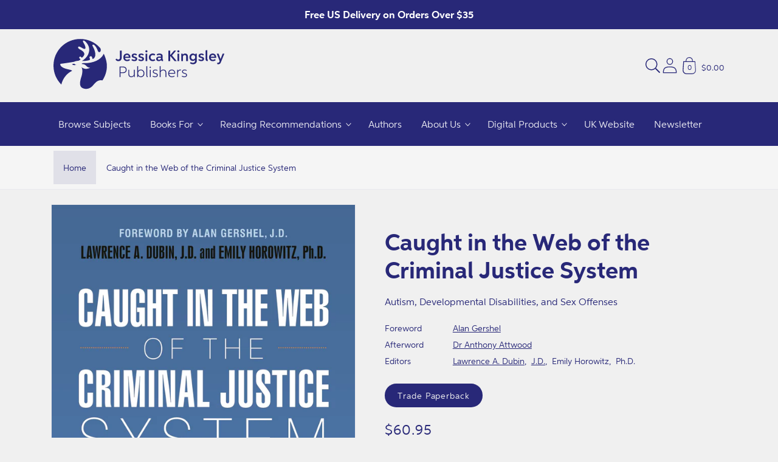

--- FILE ---
content_type: text/css
request_url: https://us.jkp.com/cdn/shop/t/25/assets/snippet-rating.css?v=75074215193314157111744704132
body_size: -477
content:
.rating{display:inline-block;margin:0}.product .rating-star{--letter-spacing: 0.8;--font-size: 1.7}.card-wrapper .rating-star{--letter-spacing: 0.7;--font-size: 1.4}.rating-star{--percent: calc( ( var(--rating) / var(--rating-max) + var(--rating-decimal) * var(--font-size) / (var(--rating-max) * (var(--letter-spacing) + var(--font-size))) ) * 100% );letter-spacing:calc(var(--letter-spacing)*1rem);font-size:calc(var(--font-size)*1rem);line-height:1;display:inline-block;font-family:Times;margin:0}.rating-star::before{content:"★★★★★";background:linear-gradient(90deg, var(--color-icon) var(--percent), rgba(var(--color-foreground), 0.15) var(--percent));-webkit-background-clip:text;-webkit-text-fill-color:rgba(0,0,0,0)}.rating-text{display:none}.rating-count{display:inline-block;margin:0}@media(forced-colors: active){.rating{display:none}.rating-text{display:block}}
/*# sourceMappingURL=snippet-rating.css.map */